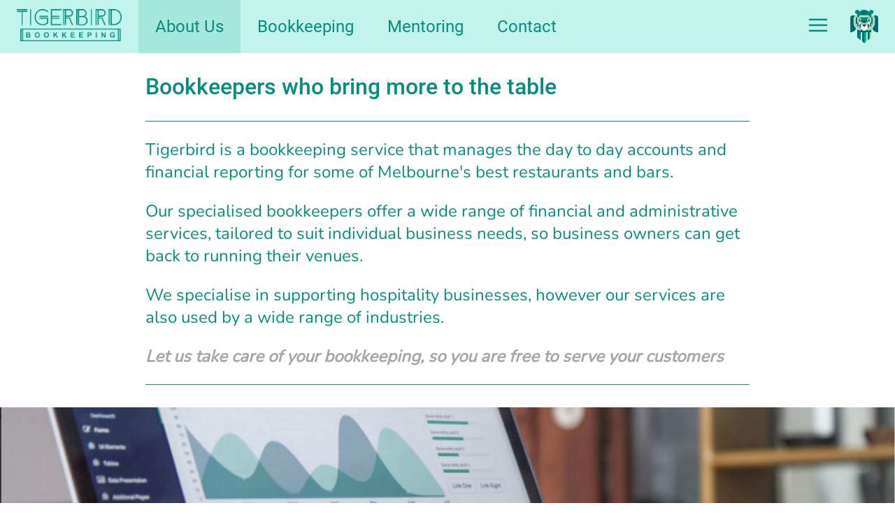

--- FILE ---
content_type: text/html; charset=utf-8
request_url: http://tigerbirdbookkeeping.com/
body_size: 604
content:
<!doctype html><html lang="en"><head><meta charset="utf-8"/><link rel="icon" href="/favicon.ico"/><meta name="viewport" content="width=device-width,initial-scale=1"/><meta name="theme-color" content="#000000"/><meta name="Description" content="Tigerbird Bookkeeping"/><link rel="apple-touch-icon" sizes="180x180" href="/apple-touch-icon.png"/><link rel="icon" type="image/png" sizes="32x32" href="/favicon-32x32.png"><link rel="icon" type="image/png" sizes="16x16" href="/favicon-16x16.png"><link rel="mask-icon" href="/safari-pinned-tab.svg" color="#5bbad5"><meta name="msapplication-TileColor" content="#da532c"><meta name="theme-color" content="#ffffff"><link rel="manifest" href="/manifest.json"/><title>Tigerbird Bookkeeping</title><script defer="defer" src="/static/js/main.1b5d17b9.js"></script><link href="/static/css/main.d5ba3265.css" rel="stylesheet"></head><body><script async src="https://www.googletagmanager.com/gtag/js?id=G-FKS5FP7BZY"></script><script>function gtag(){dataLayer.push(arguments)}window.dataLayer=window.dataLayer||[],gtag("js",new Date),gtag("config","G-FKS5FP7BZY")</script><noscript>You need to enable JavaScript to run this app.</noscript><div id="root"></div></body></html>